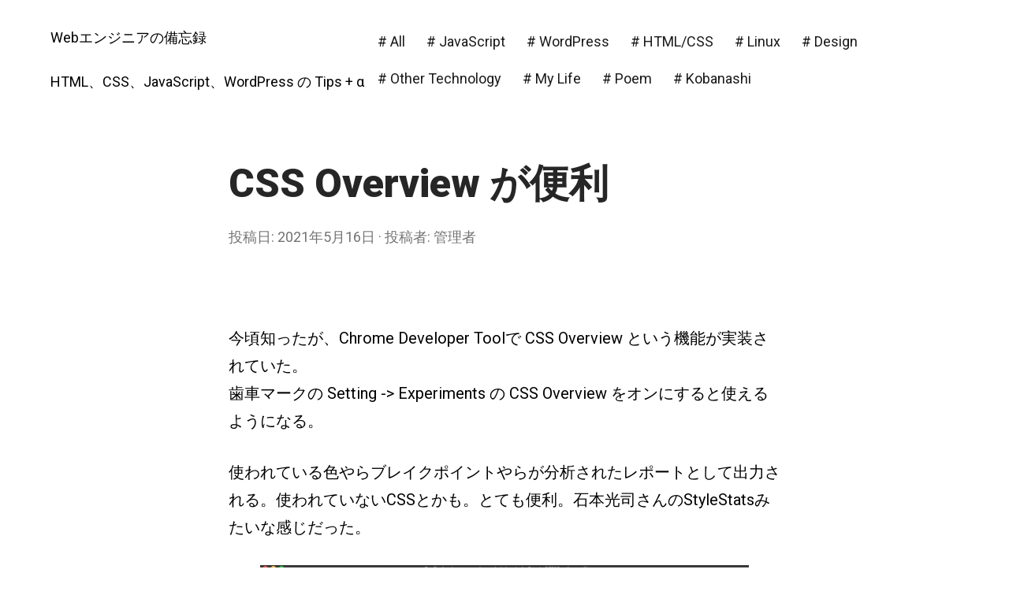

--- FILE ---
content_type: text/css
request_url: https://isaxxx.com/wp-content/themes/writings/style.css?ver=5.5.17
body_size: 12024
content:
/*!
Theme Name: Writings
Theme URI: http://dinevthemes.com/themes/writings-pro/
Author: Dmitry Dinev
Author URI: http://www.dinevthemes.com/
Description: Writings is a Gutenberg-ready theme for writers, publishers, and content marketers. Is suitable for Personal Blog, Travel Blog, Niche Blog, Corporate Blog, Marketing Blog, Fashion Blog, Organic Blog, Foods Blog, and any kind of blog. Writings support few plugins extending the new blocks editor like Atomic Block, CoBlocks. Live Demo - http://demo.dinevthemes.com/writings/
Version: 1.2.4
Tested up to: 5.5
Requires PHP: 5.6
License: GNU General Public License v2 or later
License URI: http://www.gnu.org/licenses/gpl-2.0.html
Text Domain: writings
Tags: blog, news, one-column, custom-menu, featured-images, threaded-comments, translation-ready, custom-background, custom-logo, custom-colors, editor-style, theme-options, wide-blocks, block-styles
*/
/*--------------------------------------------------------------
TABLE OF CONTENTS:
----------------------------------------------------------------
1. CSS Reset
2. Accessibility
3. Alignments
4. Clearings
5. Typography
6. Forms
7. Document Setup
8. General Layout
9. Posts List
10. Entry Content
11. Comment
12. Templates
13. Dark Mode
14. Attachment Page
15. 404 Page
16. Social Links Menu | SVG icons
17. Block styles
18. Plugins
19. Media Queries
--------------------------------------------------------------*/
/*--------------------------------------------------------------
1.0 CSS Reset
Based on Normalize v7.0.0 | MIT License | @link github.com/necolas/normalize.css
--------------------------------------------------------------*/
html {
  line-height: 1.15;
  -ms-text-size-adjust: 100%;
  -webkit-text-size-adjust: 100%;
}

html, body { 
    margin: 0; 
    padding: 0; 
    height: 100%; 
    min-height: 100%; 
}

h1,
h2,
h3,
h4,
h5,
h6,
p,
blockquote,
address,
big,
cite,
code,
em,
font,
img,
small,
strike,
sub,
sup,
li,
ol,
ul,
fieldset,
form,
label,
legend,
button,
table,
caption,
tr,
th,
td {
	margin:0;
	padding:0;
	border:0;
	font-weight:normal;
	font-style:normal;
	font-size:100%;
	line-height:1;
	text-align:left;
}

table {
	border-collapse:collapse;
	border-spacing:0;
}

article,
aside,
footer,
header,
nav,
section {
  display: block;
}

h1 {
  font-size: 2em;
  margin: 0.67em 0;
}

figcaption,
figure,
main {
  display: block;
}

figure {
  margin: 1em 40px;
}

hr {
  box-sizing: content-box;
  height: 0;
  overflow: visible;
}

pre {
  font-family: monospace, monospace;
  font-size: 1em;
}

a {
  background-color: transparent;
  -webkit-text-decoration-skip: objects;
  outline:none;
}

abbr[title] {
  border-bottom: none;
  text-decoration: underline;
  text-decoration: underline dotted;
}

b,
strong {
  font-weight: inherit;
}

b,
strong {
  font-weight: bolder;
}

code,
kbd,
samp {
  font-family: monospace, monospace;
  font-size: 1em;
}

dfn {
  font-style: italic;
}

mark {
  background-color: #ff0;
  color: #000;
}

small {
  font-size: 80%;
}

sub,
sup {
  font-size: 75%;
  line-height: 0;
  position: relative;
  vertical-align: baseline;
}

sub {
  bottom: -0.25em;
}

sup {
  top: -0.5em;
}

ol, ul { list-style:none; }

blockquote:before, 
blockquote:after { content:""; }

input[type="search"]::-webkit-search-decoration,
input[type="search"]::-webkit-search-cancel-button,
input[type="search"]::-webkit-search-results-button,
input[type="search"]::-webkit-search-results-decoration {
  display: none;
}

audio,
video {
  display: inline-block;
}

audio:not([controls]) {
  display: none;
  height: 0;
}

img {
  border-style: none;
}

svg:not(:root) {
  overflow: hidden;
}

button,
input,
optgroup,
select,
textarea {
  font-family: sans-serif; /* 1 */
  font-size: 100%; /* 1 */
  line-height: 1.15; /* 1 */
  margin: 0; /* 2 */
}

button,
input { /* 1 */
  overflow: visible;
}

button,
select { /* 1 */
  text-transform: none;
}

button,
html [type="button"], /* 1 */
[type="reset"],
[type="submit"] {
  -webkit-appearance: button; /* 2 */
}

button::-moz-focus-inner,
[type="button"]::-moz-focus-inner,
[type="reset"]::-moz-focus-inner,
[type="submit"]::-moz-focus-inner {
  border-style: none;
  padding: 0;
}

button:-moz-focusring,
[type="button"]:-moz-focusring,
[type="reset"]:-moz-focusring,
[type="submit"]:-moz-focusring {
  outline: 1px dotted ButtonText;
}

fieldset {
  padding: 0.35em 0.75em 0.625em;
}

legend {
  box-sizing: border-box; /* 1 */
  color: inherit; /* 2 */
  display: table; /* 1 */
  max-width: 100%; /* 1 */
  padding: 0; /* 3 */
  white-space: normal; /* 1 */
}

progress {
  display: inline-block; /* 1 */
  vertical-align: baseline; /* 2 */
}

textarea {
  overflow: auto;
}

[type="checkbox"],
[type="radio"] {
  box-sizing: border-box; /* 1 */
  padding: 0; /* 2 */
}

[type="number"]::-webkit-inner-spin-button,
[type="number"]::-webkit-outer-spin-button {
  height: auto;
}

[type="search"] {
  -webkit-appearance: textfield; /* 1 */
  outline-offset: -2px; /* 2 */
}

[type="search"]::-webkit-search-cancel-button,
[type="search"]::-webkit-search-decoration {
  -webkit-appearance: none;
}

::-webkit-file-upload-button {
  -webkit-appearance: button; /* 1 */
  font: inherit; /* 2 */
}

details, /* 1 */
menu {
  display: block;
}

summary {
  display: list-item;
}

canvas {
  display: inline-block;
}

template {
  display: none;
}

[hidden] {
  display: none;
}

/*--------------------------------------------------------------
2.0 Accessibility
--------------------------------------------------------------*/

/* Text meant only for screen readers. */

.screen-reader-text {
	clip: rect(1px, 1px, 1px, 1px);
	height: 1px;
	overflow: hidden;
	position: absolute !important;
	width: 1px;
	word-wrap: normal !important; /* Many screen reader and browser combinations announce broken words as they would appear visually. */
}

.screen-reader-text:focus {
	background-color: #f1f1f1;
	-webkit-border-radius: 3px;
	border-radius: 3px;
	-webkit-box-shadow: 0 0 2px 2px rgba(0, 0, 0, 0.6);
	box-shadow: 0 0 2px 2px rgba(0, 0, 0, 0.6);
	clip: auto !important;
	color: #21759b;
	display: block;
	font-size: 14px;
	font-size: 0.875rem;
	font-weight: 700;
	height: auto;
	left: 5px;
	line-height: normal;
	padding: 15px 23px 14px;
	text-decoration: none;
	top: 5px;
	width: auto;
	z-index: 100000; /* Above WP toolbar. */
}

/*--------------------------------------------------------------
3.0 Alignments
--------------------------------------------------------------*/

.alignleft {
	display: inline;
	float: left;
	margin-right: 1.5em;
}

.alignright {
	display: inline;
	float: right;
	margin-left: 1.5em;
}

.aligncenter {
	clear: both;
	display: block;
	margin-left: auto;
	margin-right: auto;
}

/*--------------------------------------------------------------
4.0 Clearings
--------------------------------------------------------------*/

.clear:before,
.clear:after,
.entry-content:before,
.entry-content:after,
.entry-footer:before,
.entry-footer:after,
.comment-content:before,
.comment-content:after,
.site-header:before,
.site-header:after,
.site-content:before,
.site-content:after,
.site-footer:before,
.site-footer:after,
.nav-links:before,
.nav-links:after,
.pagination:before,
.pagination:after,
.comment-author:before,
.comment-author:after,
.comment-meta:before,
.comment-meta:after {
	content: "";
	display: table;
	table-layout: fixed;
}

.clear:after,
.entry-content:after,
.entry-footer:after,
.comment-content:after,
.site-header:after,
.site-content:after,
.site-footer:after,
.nav-links:after,
.pagination:after,
.comment-author:after,
.comment-meta:after {
	clear: both;
}

/*--------------------------------------------------------------
5.0 Base Typography
--------------------------------------------------------------*/
body * {
    text-rendering: optimizeLegibility;
    -webkit-font-smoothing: antialiased;
}

body {
	font-family: 'Roboto', sans-serif;
    font-size: 20px;
}


button,
input,
select,
textarea {
	color: rgba(0, 0, 0, 0.85);
	font-family: 'Roboto', sans-serif;
	font-size: 16px;
	font-size: 0.9375rem;
	font-weight: normal;
	line-height: 1.66;
}


h1,
h2,
h3,
h4,
h5,
h6 {
	clear: both;
	line-height: 1.25;
	margin: 0 0 0.75em;
	padding: 1.5em 0 0;
}


h1,
h2,
h3,
h4,
h5,
h6 {
	font-family: 'Roboto', sans-serif;
	font-weight: 900;
	color: rgba(0, 0, 0, 0.85);
}

h1 {
	font-size: 40px;
}

h2 {
	font-size: 36px;
}

h3 {
	font-size: 32px;
}

h4 {
	font-size: 28px;
}

h5 {
	font-size: 24px;
}

h6 {
	font-size: 20px;
	text-transform: uppercase;
}

h1:first-child,
h2:first-child,
h3:first-child,
h4:first-child,
h5:first-child,
h6:first-child {
	padding-top: 0;
}

p {
	margin: 0 0 1.5em;
	padding: 0;
}

dfn,
cite,
em,
i {
	font-style: italic;
}

blockquote {
	margin: 0;
	overflow: hidden;
	padding: 0;
	quotes: "" "";
}

blockquote:before,
blockquote:after {
	content: '';
}

blockquote cite {
	display: block;
	margin-top: 0.5em;
}

q {
	font-weight: 700;
	font-size: 110%;
	    display: block;
    text-align: center;
}

address {
    margin: 0 0 1.5em;
	font-weight: 300;
	    line-height: 1.5;
}

pre {
	background: #eee;
	font-family: "Courier 10 Pitch", Courier, monospace;
	font-size: 16px;
	font-size: 0.9375rem;
	margin-bottom: 1.6em;
	max-width: 100%;
	overflow: auto;
	padding: 1.6em;
}

code,
kbd,
tt,
var {
	font-family: Monaco, Consolas, "Andale Mono", "DejaVu Sans Mono", monospace;
	font-size: 18px;
	font-size: 1.12rem;
}

abbr,
acronym {
	border-bottom: 1px dotted #666;
	cursor: help;
}

mark,
ins {
	background: #eee;
	text-decoration: none;
}

big {
	font-size: 120%;
}

:focus {
	outline: none;
}

/*--------------------------------------------------------------
6.0 Forms
--------------------------------------------------------------*/

label {
	color: #333;
	display: block;
	font-weight: 400;
	margin-bottom: 0.5em;
}

.post-password-form label {
    font-size: 16px;
    line-height: 2em;
}

.post-password-form p {
    text-align: center;
}

fieldset {
    border: 1px solid rgba( 0, 0, 0, .2 );
    padding: 25px;
	margin-bottom: 1em;
}

fieldset legend {
    font-size: 16px;
    font-weight: 700;
    padding: 0 15px;
}

input[type="text"],
input[type="email"],
input[type="url"],
input[type="password"],
input[type="search"],
input[type="number"],
input[type="tel"],
input[type="range"],
input[type="date"],
input[type="month"],
input[type="week"],
input[type="time"],
input[type="datetime"],
input[type="datetime-local"],
input[type="color"],
textarea {
	color: #666;
	background: #fff;
	background-image: -webkit-linear-gradient(rgba(255, 255, 255, 0), rgba(255, 255, 255, 0));
	border: 1px solid #bbb;
	-webkit-border-radius: 3px;
	border-radius: 3px;
	display: block;
	padding: 0.7em;
	width: 100%;
}

input[type="text"]:focus,
input[type="email"]:focus,
input[type="url"]:focus,
input[type="password"]:focus,
input[type="search"]:focus,
input[type="number"]:focus,
input[type="tel"]:focus,
input[type="range"]:focus,
input[type="date"]:focus,
input[type="month"]:focus,
input[type="week"]:focus,
input[type="time"]:focus,
input[type="datetime"]:focus,
input[type="datetime-local"]:focus,
input[type="color"]:focus,
textarea:focus {
	color: #222;
	border-color: #333;
}

textarea {
	resize: vertical;
}

select {
	border: 1px solid #bbb;
	-webkit-border-radius: 3px;
	border-radius: 3px;
	height: 3em;
	max-width: 100%;
}

input[type="radio"],
input[type="checkbox"] {
	margin-right: 0.5em;
}

input[type="radio"] + label,
input[type="checkbox"] + label {
	font-weight: 400;
}

.wp-block-button .wp-block-button__link,
button,
input[type="button"],
input[type="submit"],
.button {
	background-color: #222;
	border: 0;
	-webkit-border-radius: 2px;
	border-radius: 2px;
	-webkit-box-shadow: none;
	box-shadow: none;
	color: #fff;
	cursor: pointer;
	display: inline-block;
	font-size: 16px;
	padding: 0.75em 2em;
	text-shadow: none;
	-webkit-transition: background 0.2s;
	transition: background 0.2s;
}

input + button,
input + input[type="button"],
input + input[type="submit"] {
	padding: 0.75em 2em;
}

button.secondary,
input[type="reset"],
input[type="button"].secondary,
input[type="reset"].secondary,
input[type="submit"].secondary {
	background-color: #ddd;
	color: #222;
}

button:hover,
button:focus,
input[type="button"]:hover,
input[type="button"]:focus,
input[type="submit"]:hover,
input[type="submit"]:focus {
	background: #767676;
}

button.secondary:hover,
button.secondary:focus,
input[type="reset"]:hover,
input[type="reset"]:focus,
input[type="button"].secondary:hover,
input[type="button"].secondary:focus,
input[type="reset"].secondary:hover,
input[type="reset"].secondary:focus,
input[type="submit"].secondary:hover,
input[type="submit"].secondary:focus {
	background: #bbb;
}

::-webkit-input-placeholder {
	color: #333;
	font-family: 'Roboto', sans-serif;
}

:-moz-placeholder {
	color: #333;
	font-family: 'Roboto', sans-serif;
}

::-moz-placeholder {
	color: #333;
	font-family: 'Roboto', sans-serif;
	opacity: 1;
}

:-ms-input-placeholder {
	color: #333;
	font-family: 'Roboto', sans-serif;
}

.required {
    color: red;
}

/*--------------------------------------------------------------
7.0 Document Setup
--------------------------------------------------------------*/

body {
    background: #fff;
	border: none;
    color: #000;
}

body a {
	color: #000;
	text-decoration: none;
}

img,
video {
    height: auto;
	display: block;
	max-width: 100%;
}

.group:after,
.pagination:after,
.gallery:after {
	clear: both; 
	content: "";
	display: block;
}

.bypostauthor {
}

hr {
	background-color: #ececec;
	border: 0;
	height: 1px;
	margin-bottom: 1.5em;
}

ul,
ol {
	margin: 0 0 1.5em;
	padding: 0;
}

ul {
	list-style: disc;
}

ol {
	list-style: decimal;
}

li > ul,
li > ol {
	margin-bottom: 0;
	margin-left: 1.5em;
}

dt {
	font-weight: 700;
}

dd {
	margin: 0 1.5em 1.5em;
}

table {
    border-collapse: collapse;
    border-spacing: 0;
    empty-cells: show;
    font-size: 1em;
    margin-bottom: 30px;
    max-width: 100%;
    overflow: hidden;
    width: 100%;
}

thead {
    vertical-align: bottom;
    white-space: nowrap;
}

thead th {
	border-bottom: 2px solid #bbb;
	padding-bottom: 0.5em;
}

tbody {
    display: table-row-group;
    vertical-align: middle;
    border-color: inherit;
}

tbody > tr:nth-child(odd) {
    background: #eee;
}

tr {
	border-bottom: 1px solid #eee;
}

th {
    font-weight: bold;
}

th, td {
    margin: 0;
    overflow: visible;
    padding: 2.5%;
}

th:first-child,
td:first-child {
}

th:last-child,
td:last-child {
}

/* Fixes linked images */
.entry-content a img,
.widget a img {
	-webkit-box-shadow: 0 0 0 8px #fff;
	box-shadow: 0 0 0 8px #fff;
}

.post-thumbnail a img {
	-webkit-backface-visibility: hidden;
	-webkit-transition: opacity 0.2s;
	transition: opacity 0.2s;
}

.post-thumbnail a:hover img,
.post-thumbnail a:focus img {
	opacity: 0.7;
}

.wp-custom-header-video-button {
    margin-top: -40px;
    position: absolute;
}

/*--------------------------------------------------------------
8.0 General Layout
--------------------------------------------------------------*/

html {
	-webkit-box-sizing: border-box;
	-moz-box-sizing: border-box;
	box-sizing: border-box;
}

*,
*:before,
*:after {
	/* Inherit box-sizing to make it easier to change the property for components that leverage other behavior; see http://css-tricks.com/inheriting-box-sizing-probably-slightly-better-best-practice/ */
	-webkit-box-sizing: inherit;
	-moz-box-sizing: inherit;
	box-sizing: inherit;
}

body {
	background: #fff;
	/* Fallback for when there is no custom background color defined. */
}

.site {
	position: relative;
	word-wrap: break-word;
    overflow: hidden;
}

.site-header:after,
.site-content:after,
.site-footer:after,
.wrap-inner:after,
.wrap:after,
.row:after {
	clear: both;
	content: "";
	display: block;
}

.site-header {
    padding: 20px 0;
    position: relative;
    z-index: 999;
}

.site-title {
    padding: 10px 0;
    display: inline-block;
}

.site-branding img {
    max-height: 56px;
	width: auto;
	display: inline-block;
}


/*changed the way, look in the file functions.php writings_extra_menu_link*/
.search-icon:before {
    content: '\f400';
    color: #2c2c2c;
    font-family: Genericons;
    font-style: normal;
    font-weight: bold;
    -webkit-font-smoothing: antialiased;
    -moz-osx-font-smoothing: grayscale;
}


.icon-search {
    height: 16px;
    width: 16px;
    fill: #2c2c2c;
}

.search-submit {
    top: 0;
	left: 0;
    position: absolute;
	height: 80px;
    background-color: transparent;
}

button.search-submit,
button.search-submit:hover {
    background: transparent;
}

.search-submit:hover,
.search-submit:focus {
    background-color: transparent;
    border: 0;
}

.site-search input {
    background: #fff;
    border: 0;
    border-radius: 0;
    height: 80px;
    margin: 0 !important;
    padding-left: 3.5em;
	font-size: 18px;
}

.site-search {
    box-shadow: 0 2px 40px 0 rgba(0,0,0,0.2);
	display: none;
	transform: translateY(0);
}

.admin-bar .site-search {
    margin-top: 40px;
}

.night-btn {
	color: #4c4c4c;
    cursor: pointer;
    padding: .65em .5em;
}

.dark-mode .night-btn {
	color: #efefef;
}

.page-content .site-search {
	display: block;
}

.wrap-inner {
    margin: 0 auto;
    max-width: 1240px;
    width: 90%;
}

.archive-description {
    line-height: 1.5;
}

.comment-reply-link,
.edit-link {
    background-color: #f1f1f1;
    border-radius: 2px;
}

.edit-link {
    padding: 0 8px 2px 8px;
}

.comment .edit-link,
.comment-reply-link {
    padding: 2px 8px;
}

a.comment-reply-link:hover,
.edit-link a:hover {
	text-decoration: none;
}

a.comment-reply-link,
.edit-link a {
    color: rgba( 0, 0, 0, .75 );
    text-transform: uppercase;
    font-size: 14px;
    font-weight: 600;
}

.comment-form-cookies-consent label {
    display: inline-block;
}

.site-footer {
    padding: 40px 0;
}

.site-info {
    margin-top: 12px;
}

.site-info,
.site-footer .social-navigation {
    display: inline-block;
}

.site-footer .social-navigation {
    float: right;
}

.site-header-menu,
.site-branding,
.entry-meta,
.entry-header .sticky-post,
.link-more,
.entry-footer,
.nav-links .post-title,
.site-info,
.comment-form,
.no-comments {
    font-size: 18px;
    font-size: .9em;
}

/*--------------------------------------------------------------
9.0 Posts List
--------------------------------------------------------------*/

.sticky-post + .title {
    padding-top: .25em;
}

.entries-list article {
    margin-bottom: 7em;
}

.preview-featured-image {
    margin-bottom: 1.5em;
}

.preview-featured-image img {
    margin: 0 auto;
}

.preview-featured-image img:hover {
    opacity: .9;
}

.entry-header + .preview-featured-image {
    margin-top: 40px;
}

.preview-featured-image + .entry-summary {
    margin-top: 60px;
}

.preview-featured-image figure,
.entries-list figure {
    margin: 0;
}

.search-results-list article {
    	margin-bottom: 3em;
	min-height: 250px;
}

.title {
    font-size: 40px;
}

span + .title {
    padding-top: .2em;
}


/* Jetpack Infinite Scroll ---------------------------- */

.infinite-scroll .post-pagination {
	display: none;
}

/* Loading Button */

.infinite-scroll .posts {
	padding-bottom: 130px;
}

.infinite-scroll.infinity-end .posts {
	padding-bottom: 0;
}

.infinite-scroll #infinite-handle {
	position: relative;
	text-align: center;
	margin: 20px 0;
}

.infinite-scroll #infinite-handle span {
	background: none;
	padding: 0 0 0 0;
}

.infinite-scroll #infinite-handle button,
.infinite-scroll #infinite-handle button:hover,
.infinite-scroll #infinite-handle button:focus {
	background: none;
	border-radius: 0;
	color: rgba( 0, 0, 0, .5 );
	font-size: 18px;
    text-transform: uppercase;
	padding: 0;
	transition: color .2s ease-in-out;
}

.infinite-scroll #infinite-handle button:hover,
.infinite-scroll #infinite-handle button:focus {
	color: #000;
}

/* Loading Animation */

.infinite-loader {
	height: 40px;
	position: relative;
	margin: 20px 0;
	margin-left: calc( 50% - 20px );
	width: 40px;
}

.infinite-loader * {
	display: none;
}

.infinite-loader:before, 
.infinite-loader:after {
	-webkit-animation: sk-bounce 2.0s infinite ease-in-out;
	animation: sk-bounce 2.0s infinite ease-in-out;
	background: rgba( 0, 0, 0, .25 );
	border-radius: 50%;
	content: "";
	height: 100%;
	opacity: 0.6;
	position: absolute;
	left: 0;
	top: 0;
	width: 100%;
}

.infinite-loader:after {
	-webkit-animation-delay: -1.0s;
	animation-delay: -1.0s;
}

@-webkit-keyframes sk-bounce {
	0%, 100% { -webkit-transform: scale(0.0) }
	50% { -webkit-transform: scale(1.0) }
}

@keyframes sk-bounce {
	0%, 100% { 
		-webkit-transform: scale(0.0);
		transform: scale(0.0);
	} 50% { 
		-webkit-transform: scale(1.0);
		transform: scale(1.0);
	}
}

/*--------------------------------------------------------------
10.0 Entry Content
--------------------------------------------------------------*/

.page-header {
    display: -webkit-box;
    display: -ms-flexbox;
    display: flex;
    -webkit-box-orient: vertical;
    -webkit-box-direction: normal;
    -ms-flex-direction: column;
    flex-direction: column;
    margin: 50px auto 60px;
    max-width: 100%;
    min-height: 150px;
    width: 700px;
	text-align: left;
}

.error-404 .page-header {
	text-align: center;
}

.page-header > div {
    display: -webkit-box;
    display: -ms-flexbox;
    display: flex;
    -webkit-box-flex: 1;
    -webkit-flex: 1;
    -ms-flex: 1;
    flex: 1;
    -webkit-box-orient: vertical;
    -webkit-box-direction: normal;
    -ms-flex-direction: column;
    flex-direction: column;
	-webkit-box-pack: left;
    -ms-flex-pack: left;
    justify-content: left;
    height: 100%;
    width: 100%;
}

.headline.page-header {
    margin-bottom: 100px;
}

.page-title,
.entry-title,
.entry-meta {
	text-align: inherit;
}

.page-header .entry-title,
.page-header .page-title {
    margin: 0;
}

.page-header .byline:before {
    content: " \00b7";
}

.page-header p {
    font-size: 20px;
    line-height: 1.5;
    text-align: inherit;
}

.page-header p,
.page-header .entry-meta {
	margin-top: 1.5em;
	margin-bottom: 0;
}

.page-header .archive-description {
    margin-top: 1.5em;
}

.page-header .archive-description p {
    margin: 0;
}

.entry-header {
    padding: 20px 0;
}

.entry-summary:after {
/*
    content: '';
    display: block;
    margin: 60px auto 0;
    width: 20%;
    height: 2px;
    background-color: #000;
	*/
}

.entry-header,
.entry-content,
.entry-summary,
.entry-footer,
.post-navigation,
.comments-area {
    position: relative;
    font-family: 'Roboto', sans-serif;
    max-width: 700px;
    margin: 0 auto;
}

.page-title,
.entry-title {
	font-size: 50px;
}

.entry-content a {
	border-bottom: solid 1px #000;
}


.entry-content a:focus,
.entry-content a:hover {
	border-bottom: solid 2px currentColor;
}

.more-link {
	box-shadow: inset 0 -2px 0 currentColor;
	transition: .3s ease;
}

.more-link:hover {
	box-shadow: none;
}

.cat-links,
.tags-links,
.comments-link {
    	padding-right: 10px;
}

.entry-footer,
.post-navigation {
    	margin-top: 40px;
    	margin-bottom: 40px;
	line-height: 1.5;
}

.entry-meta *,
.entry-footer *,
.comment-metadata time,
.site-info,
.site-info a {
    	color: rgba(0, 0, 0, 0.55);
}

em {
    	font-style: italic;
}

hr {
	border: none;
	border-top: 1px solid rgba( 0, 0, 0, 0.13 );
	margin: 50px 0;
}

.entry-content > *:first-child {
	margin-top: 0;
}

.entry-content > *:last-child {
	margin-bottom: 0;
}


dd,
dt,
th,
td,
address,
pre,
.entry-content p,
.entry-summary p,
.entry-content li,
.entry-summary li,
.error-404 .page-content p,
.not-found p {
	line-height: 1.75;
}

.aligncenter .wp-block-column p {
    	text-align: center;
}

.entry-content p,
.entry-content dl,
.entry-content ul,
.entry-content ol,
.entry-content table {
}

.entry-content > ol,
.entry-content > ul {
    margin-bottom: 30px;
}

.entry-content ol,
.entry-content ul:not(.wp-block-gallery) {
    margin-left: 40px;
}

.entry-content ul { list-style: disc; }
.entry-content ul ul { list-style: circle; }
.entry-content ul ul ul { list-style: square; }

.entry-content ol { list-style: decimal; }
.entry-content ol ol { list-style: lower-alpha; }
.entry-content ol ol ol { list-style: lower-roman; }

.entry-summary li,
.entry-content li {
	margin-top: 15px;
}

dt {
	font-weight: 700;
}

dd + dt { 
	margin-top: 15px; 
}

code {
	background: rgba( 0, 0, 0, 0.1 );
	padding: 0 1px;
	font-size: 18px;
}

.wp-block-pullquote.alignleft>p,
.wp-block-pullquote.alignright>p {
    	font-size: inherit;
}

.wp-block-pullquote {
    border-color: #2c2c2c;
    padding: 1em 0;
}

/* Images ----------------------------- */

.single-featured-image-header {
	margin: 0 auto;
	margin-bottom: 60px;
	width: 100%;
}

.preview-image img,
.single-featured-image-header img {
	width: 100%;
}

/* Quotes ----------------------------- */

blockquote {
        margin: 30px 0;
		padding-left: 40px;
}

blockquote p {
    font-weight: 700;
    font-size: 110%;
    color: #000;
	margin: 0;
}

blockquote cite {
    display: block;
    text-align: right;
    font-style: italic;
}

blockquote cite:before {
    content: '- ';
}


/* Pull Quotes ----------------------------- */

.entry-content .pull {
	font-size: 110%;
	font-weight: 700;
	letter-spacing: -0.025em;
	line-height: 1.2;
	position: absolute;
	width: 280px;
}

.entry-content .pull.left {
	hanging-punctuation: first;
	right: calc( 100% + 40px );
}

.entry-content .pull.right {
	hanging-punctuation: last;
	left: calc( 100% + 40px );
	text-align: right;
}


/* Page Media ------------------------------ */

.wp-caption { 
	display: block;
	max-width: 100%;
}

.gallery-caption,
.wp-caption-text {
    font-size: 0.8em;
	margin: 10px 0 0;
}

.entry-content .gallery-caption,
.entry-content .wp-caption-text {
	margin-bottom: 0;
}

.wp-caption-text {
	color: rgba( 0, 0, 0, .5 );
}

.wp-caption-text a {
	color: inherit;
}

.alignleft,
.alignright {
	margin-bottom: 20px;
    max-width: 40%;
}

.alignleft {
	float: left;
	margin: 5px 40px 30px -80px;
}

.alignright {
	float: right;
	margin: 5px -80px 30px 40px;
}

.aligncenter,
.alignnone { 
	margin: 50px auto; 
}

.alignnone {
	margin-left: -80px;
	margin-right: -80px;
	max-width: calc( 100% + 160px );
}

.alignnone img {
	width: 100%;
}


/* GALLERIES */

.gallery {
        display: -ms-flex;
        display: -webkit-box;
        display: -ms-flexbox;
    display: flex;
		-ms-flex-wrap: wrap;
    flex-wrap: wrap;
    margin: 50px 0 30px;
    padding: 0;
    position: relative;
        left: calc( 50% - 630px );
    width: 1260px;
}

.gallery + .gallery {
	margin-top: -30px;
}

.gallery .gallery-item {
    display: block;
	float: left;
    margin: 0 0 20px;
    padding: 0 10px;
	position: relative;
    width: 100%;
}

.gallery-columns-1 .gallery-item { width: 100%; }
.gallery-columns-2 .gallery-item { width: 50%; }
.gallery-columns-3 .gallery-item { width: 33.3%; }
.gallery-columns-4 .gallery-item { width: 25%; }
.gallery-columns-5 .gallery-item { width: 20%; }
.gallery-columns-6 .gallery-item { width: 16.6%; }
.gallery-columns-7 .gallery-item { width: 14.28%; }
.gallery-columns-8 .gallery-item { width: 12.5%; }
.gallery-columns-9 .gallery-item { width: 11.1%; }

.gallery .gallery-item a {
    border: none;
	display: block;
    line-height: 0;
	text-align: center;
}

.gallery img {
	width: 100%;
}

.gallery-caption {
	background: #fff;
	color: #000;
	font-family: 'Roboto', sans-serif;
    font-size: 10px;
	line-height: 1.35;
	margin: 0;
	max-width: calc( 100% - 40px );
	max-height: 50%;
	overflow: hidden;
	padding: 12px 14px;
	position: absolute;
		bottom: 10px;
		left: 20px;	
}

.gallery-columns-1 .gallery-caption,
.gallery-columns-2 .gallery-caption,
.gallery-columns-3 .gallery-caption {
	bottom: 40px;
	font-size: 14px;
	left: 50px;
	max-width: calc( 100% - 100px );
}

.gallery-columns-3 .gallery-caption {
	bottom: 30px;
	left: 40px;
	max-width: calc( 100% - 80px );
}

.entry-content .tiled-gallery {
	margin: 50px auto 50px auto;
}

/* Gutenberg gallery tweak */

.wp-block-gallery .blocks-gallery-item figcaption {
    	padding: 3px;
}

/* Post Navigation ------------------------------ */

.nav-next,
.nav-previous {
    display: inline-block;
	vertical-align: top;
	width: 50%;
}

.nav-next {
    text-align: right;
	    float: right;
}



.single-post .nav-links {
        border-top: 2px solid rgba(0, 0, 0, 0.9);
    padding: 10px 0;
}

.meta-nav {
    display: block;
    font-size: 14px;
    color: rgba(0, 0, 0, 0.55);
}

/* Numbers Navigation ------------------------------ */

.pagination .page-numbers {
    text-align: center;
}

ul.page-numbers {
	list-style: none;
	margin: 0;
}

ul.page-numbers li {
	display: inline-block;
	text-align: center;
	line-height: 2.25em;
}

.page-numbers a,
.page-numbers span {
	background-color: rgba(0, 0, 0, 0.1);
	color: rgba(0, 0, 0, 0.75);
	border: 1px solid rgba(0, 0, 0, 0);
	border-radius: 3px;
	cursor: pointer;
	width: auto;
	padding: 6px 12px;
    font-size: 18px;
	line-height: 1em;
	text-decoration: none;
	transition: 0.15s all ease-in-out;
}

.page-numbers span.current {
	background: #222;
	color: #fff;
	text-decoration: none;
}

a.page-numbers:hover {
    background-color: rgba(0, 0, 0, 0);
}

/*--------------------------------------------------------------
11.0 Comment
--------------------------------------------------------------*/

img.avatar {
    margin-right: 10px;
	margin-top: -5px;
}

.comment .avatar {
    border-radius: 100px;
    float: left;
    width: 44px;
    height: 44px;
}

.says {
    display: none;
}

.comment-author {
	    font-size: 18px;
    margin-top: 5px;
}

.comment-metadata {
    font-size: 14px;
    font-size: .875rem;
    display: block;
    margin-top: -10px;
    margin-bottom: 8px;
}

.comment-metadata .edit-link {
    margin-left: 10px;
}

.comment .reply,
.comment-content {
    margin-left: 55px;
    margin-top: 20px;
}

.comment .reply {
    display: block;
    margin-top: 15px;
}

.comment {
    margin: 0 0 60px;
    list-style-type: none;
}

.comment-body {
    margin-bottom: 40px;
}

.comment .comment-content p {
    line-height: 1.5;
	margin-bottom: 10px;
}

.comments-area {
    margin-bottom: 60px;
}

.no-comments {
    text-align: center;
    margin: 0;
    font-weight: 700;
}

/*--------------------------------------------------------------
12.0 Templates
--------------------------------------------------------------*/

/* Frontpage ------------------------------ */

.front-page-section {
    margin-bottom: 0;
}

.front-page-section:last-child {
    margin-bottom: 0;
}

li.categories > ul {
    margin-left: 2em;
}

li.categories, .categories li {
    list-style: none;
    padding: 10px 0;
}

.children li {
    padding-bottom: 0;
}

.front-recent-post .title {
    font-size: 32px;
    padding-top: 0;
}

.recent-post-list {
    width: 100%;
    max-width: 700px;
    margin: 0 auto;
}

.recent-post-list hr {
    border-top: 2px solid rgba(0, 0, 0, 0.9);
}

.front-recent-post,
.front-page-content .no-thumbnail .entry-content {
    margin-top: 60px;
}

/*--------------------------------------------------------------
13.0 Dark Mode
--------------------------------------------------------------*/
body.dark-mode {
    background-color: #212735;
}

body.dark-mode,
.dark-mode mark,
.dark-mode label,
body.dark-mode a,
.dark-mode .main-navigation a,
.dark-mode .search-icon:before,
.dark-mode .no-thumbnail .title,
.dark-mode .no-thumbnail .sticky-post,
.dark-mode.infinite-scroll #infinite-handle button,
.dark-mode blockquote p,
.dark-mode .gallery-caption,
.dark-mode select,
.dark-mode h1,
.dark-mode h2,
.dark-mode h3,
.dark-mode h4,
.dark-mode h5,
.dark-mode h6,
.dark-mode .page-numbers a,
.dark-mode .page-numbers span,
.dark-mode input[type="button"],
.dark-mode input[type="submit"] {
    color: #eaeaea;
}

.dark-mode.infinite-scroll #infinite-handle button:hover,
.dark-mode.infinite-scroll #infinite-handle button:focus {
    color: #ffffff;
}

.dark-mode .entry-meta *,
.dark-mode .entry-footer *,
.dark-mode .comment-metadata time,
.dark-mode .site-info,
.dark-mode .site-info a,
.dark-mode .meta-nav,
.dark-mode .main-navigation .current-menu-item > a,
.dark-mode .main-navigation .current-menu-ancestor > a,
.dark-mode .wp-caption-text {
    color: #a2b0bf;
}

.dark-mode .nav-links {
    border-color: #eaeaea;
}

.dark-mode .page-numbers a,
.dark-mode .page-numbers span,
.dark-mode tbody > tr:nth-child(odd),
.dark-mode pre,
.dark-mode .comment-reply-link,
.dark-mode .edit-link,
.dark-mode mark,
.dark-mode ins,
.dark-mode code,
.dark-mode .social-navigation a {
    background-color: #2d3549;
}

.dark-mode .page-numbers a:hover,
.dark-mode .page-numbers span:hover,
.dark-mode .page-numbers span.current {
    background-color: rgba(45, 53, 73, .5);
}

.dark-mode button,
.dark-mode input[type="button"],
.dark-mode input[type="submit"],
.dark-mode .button {
    background-color: #2d3549;
}

.dark-mode input,
.dark-mode .site-search input,
.dark-mode select,
.dark-mode textarea,
.dark-mode input[type="button"]:hover,
.dark-mode input[type="submit"]:hover {
	color: #2d3549;
}

.dark-mode button:hover,
.dark-mode input[type="button"]:hover,
.dark-mode input[type="submit"]:hover,
.dark-mode .button:hover,
.dark-mode .social-navigation a:hover {
    background-color: #efefef;
}

.dark-mode .featured-btn:hover {
    background-color: transparent;
}

.dark-mode .social-navigation a {
    fill: #efefef;
}

.dark-mode .social-navigation a:hover,
.dark-mode .social-navigation a:focus {
    fill: #212735;
}

.dark-mode .entry-content a,
.dark-mode a.comment-reply-link,
.dark-mode .edit-link a,
.dark-mode .entry-content a {
    border-color: #efefef;
}

.dark-mode .entry-content a:hover {
    border-color: #ffffff;
}

.dark-mode .entry-content a:hover,
.dark-mode .main-navigation li:hover > a,
.dark-mode .main-navigation li.focus > a {
    color: #ffffff;
}

.dark-mode .main-navigation ul ul li {
    background-color: #2d3549;
}

.dark-mode button.search-submit,
.dark-mode button.search-submit:hover {
    background: transparent;
}

.dark-mode input[type="reset"] {
    background-color: #a2b0bf;
}

.dark-mode .widget-area {
    background-color: rgba(0, 0, 0, .2);
}

.dark-mode .mc4wp-form input[type="email"],
.dark-mode .widget input::placeholder,
.dark-mode .widget input[type="text"],
.dark-mode .widget input[type="email"],
.dark-mode .widget input[type="url"],
.dark-mode .widget input[type="password"],
.dark-mode .widget input[type="search"],
.dark-mode .widget textarea {
    color: #eaeaea;
	border-color: #eaeaea;
}

/*--------------------------------------------------------------
14.0 Attachment Page
--------------------------------------------------------------*/
.attachment-exif-data ul {
    list-style-type: none;
    margin-left: 0;
}

.attachment-exif-data li {
    margin-top: 5px;
}

/*--------------------------------------------------------------
15.0 404 Page
--------------------------------------------------------------*/
.error-404 .page-content,
.no-results .page-content {
    max-width: 700px;
    margin: 0 auto;
}

.error-404 .page-content p,
.error-404 .search-form {
    text-align: center;
}

.error-404 .page-content:after {
    content: ' ';
    margin-bottom: 100px;
    display: table;
}

/*--------------------------------------------------------------
16.0 Social Links Menu | SVG icons
--------------------------------------------------------------*/

.social-navigation {
	font-size: 18px;
	font-size: 1rem;
}

.social-navigation ul {
	list-style: none;
	margin-bottom: 0;
	margin-left: 0;
}

.social-navigation li {
	display: inline;
}

.social-navigation a {
	background-color: #eaeaea;
	-webkit-border-radius: 40px;
	border-radius: 40px;
	color: #fff;
	display: inline-block;
	height: 40px;
	margin: 0 0 .5em .5em;
	text-align: center;
	width: 40px;
}

.social-navigation a:hover,
.social-navigation a:focus {
	background-color: #2c2c2c;
	fill: #fff;
}

.social-navigation .icon {
	height: 18px;
    top: 11px;
    width: 18px;
	position: relative;
}

/* Social Menu fallbacks */

.no-svg .social-navigation a {
	background: transparent;
	color: #222;
	height: auto;
	width: auto;
}

/* Show screen reader text in some cases */

.no-svg .social-navigation li a .screen-reader-text {
	clip: auto;
	font-size: 16px;
	font-size: 1rem;
	font-weight: 400;
	height: auto;
	position: relative !important;
	width: auto;
}


/*--------------------------------------------------------------
17.0 Block styles
--------------------------------------------------------------*/

.alignwide,
.alignfull {
	width: auto;
}

.alignfull {
    margin-left: calc( -100vw / 2 + 100% / 2 );
    margin-right: calc( -100vw / 2 + 100% / 2 );
}

.alignwide {
    margin-left: calc( -1240px / 2 + 100% / 2 );
    margin-right: calc( -1240px / 2 + 100% / 2 );
}

.has-drop-cap:first-letter {
    font-weight: 700 !important;
    font-size: 5em !important;
}

.wp-block-navigation a,
.wp-block-navigation a:hover {
    border-bottom: 0;
}

.wp-block-button {
    margin: .5em 0;
}

.is-style-outline .wp-block-button__link, 
.wp-block-button.is-style-outline .wp-block-button__link:hover {
    background-color: transparent;
    color: #32373c;
    border: 2px solid #32373c;
}

.wp-block-button .wp-block-button__link {
    border-radius: 3px;
	height: unset;
}

.wp-block-button .wp-block-button__link:hover {
    border: none;
}

.wp-block-gallery.aligncenter {
    clear: unset;
    display: flex;
}

.wp-block-social-links.alignright,
.wp-block-social-links.alignleft {
    display: flex;
}

ul.wp-block-social-links,
ul.wp-block-social-links li {
    margin-left: unset !important;
}

.wp-block-audio.alignleft,
.wp-block-audio.alignright,
.wp-block-button.alignright,
.wp-block-button.alignleft {
    width: calc( 50% - 4rem);
    margin: 0;
}

.wp-block-audio.aligncenter {
    width: calc( 50% - 4rem);
    margin: 0 auto;
}

.wp-block-quote.is-large p {
    font-size: 110%;
    font-style: normal;
    line-height: 1.75;
}

.wp-block-quote.is-large cite {
    font-size: 110%;
    text-align: right;
    color: initial;
}

.wp-block-pullquote {
	border-top: 3px solid #2c2c2c;
    border-bottom: 3px solid #2c2c2c;
}

.wp-block-table {
    overflow-x: auto;
    display: table;
}

.wp-block-cover-image h2 {
    font-size: 2em;
    font-weight: 700;
    margin-bottom: 0;
    padding: 14px;
}

.wp-block-cover-image.aligncenter,
.wp-block-cover-image.alignright,
.wp-block-cover-image.alignleft {
    display: flex;
	margin: 0;
}

.wp-block-button .wp-block-button__link {
    border-radius: 2px;
    font-size: .85em;
}

audio {
    width: 100%;
}

.wp-block-calendar caption {
    text-align: center;
    padding: 1.5em 0;
}

.wp-block-calendar tbody td,
.wp-block-calendar table th {
    padding-left: .5em;
}

.wp-block-calendar table th {
    background: #333;
    color: #fff;
}

.wp-calendar-nav-next a,
.wp-calendar-nav-prev a {
    text-decoration: none;
    border-bottom: none;
}

.wp-block-calendar {
    margin-bottom: 2em;
}

/* ----- Embedded blocks ------ */

.twitter-tweet {
    margin: 0 auto;
}

iframe.wp-embedded-content {
    max-width: 100%;
    width: calc(100% + 280px);
}

/*--------------------------------------------------------------
18.0 Plugins
--------------------------------------------------------------*/
/* Akismet */
.akismet_comment_form_privacy_notice {
    line-height: 1.5;
    font-size: .9em;
}

/* Atomic Blocks */
.ab-cta-title,
.ab-cta-text,
.ab-cta-text p,
.ugb-cta-title,
.ugb-pricing-box h3,
.center ul.ab-share-list,
.wp-block-coblocks-pricing-table li,
.wp-block-coblocks-feature__inner >* {
    text-align: center;
}

.ab-share-list a,
.ab-share-list a:hover,
.ab-block-cta .ab-button:hover,
.entry-content a.ab-button:hover {
	border: none;
	border-bottom: none;
    -webkit-box-shadow: none;
    box-shadow: none;
}

.ab-block-spacer hr {
    background-color: transparent;
}

.ab-block-post-grid .ab-block-post-grid-byline {
    font-size: 18px;
    font-size: .9em;
	color: rgba(0, 0, 0, 0.55);
	text-transform: none;
    letter-spacing: unset;
}

.ab-block-post-grid .ab-block-post-grid-author a:hover,
.ab-block-post-grid h2 a:hover {
	color: currentColor;
    -webkit-box-shadow: none;
    box-shadow: none;
}

.entry-content .ab-block-post-grid-title a,
.entry-content a.ab-text-link {
	    border: none;
}

.ab-block-post-grid .ab-block-post-grid-text p {
    line-height: 1.75;
}

.ab-text-link:hover {
    color: currentColor;
}

/* CoBlocks */
.wp-block-coblocks-social a,
.wp-block-coblocks-social a:hover,
.wp-block-coblocks-click-to-tweet a,
.wp-block-coblocks-click-to-tweet a:hover {
    border-bottom: none;
}

.wp-block-coblocks-pricing-table-item__price-wrapper {
    display: block;
}

/* Jetpack */
.jetpack-video-wrapper > iframe {
    margin: 0 auto !important;
}

/*--------------------------------------------------------------
19. Media Queries
--------------------------------------------------------------*/

/* 1380 PX */

@media ( max-width: 1380px ) {
	.alignwide {
    	margin-left: calc( -90vw / 2 + 90% / 2 );
    	margin-right: calc( -90vw / 2 + 90% / 2 );
	}
	
	/* PAGE MEDIA */
	.gallery {
		left: calc( 50% - 45vw - 5px );
		width: calc( 90vw + 7px );
	}
	
	/* PULL QUOTES */	
	.entry-content .pull {
		position: static;
	}
	
	.entry-content .pull.left {
		float: left;
		margin: 5px 40px 40px -80px;
	}
	
	.entry-content .pull.right {
		float: right;
		margin: 5px -80px 40px 40px;
	}
}


/* =< 980 PX */
@media screen and (max-width: 890px) {
	.wp-block-audio.alignleft,
	.wp-block-audio.alignright,
	.wp-block-button.alignright,
	.wp-block-button.alignleft {
		width: 100%;
		margin: 0 auto;
		max-width: unset;
		text-align: center;
	}
	.entries-list article {
		margin-bottom: 4em;
	}
}

/**
 * >= 910px
 */

@media screen and (min-width: 56.875em) {

	.site-header {
		display: flex;
		align-items: center;
	}
	
	.site-header-menu {
		margin-left: auto;
	}
	
	.custom-logo {
		display: inline-block;
	}
	
	.site-title,
	.site-description {
		display: inline-block;
		vertical-align: top;
		padding: 1em 0;
	}
}

/**
 * <= 909px
 */

@media screen and (max-width: 909px) {

	.site-header {
		padding: 0;
		padding-bottom: 50px;
	}
	.site-branding {
		text-align: center;
		margin: 20px 0;
	}
	.site-branding img {
		max-height: 96px;
	}
	.site-title {
		font-size: 1.5em;
	}
	.site-title,
	.site-description	{
		display: block;
		text-align: center;
	}
	.site-header-menu {
		display: none;
	}
	.head-inner {
		width: 90%;
	}
}

/* 812 PX iPhone X landscape*/
@media ( max-width: 812px ) {
	.post-preview h2 {
		font-size: 30px;
	}
}


/* 750 PX */
@media ( max-width: 750px ) {

	.alignwide {
	    margin-left: 0;
	    margin-right: 0;
	    width: 100%;
	}

	.alignleft {
		margin: 5px 25px 25px 0;
	}

	.alignright {
		margin: 5px 0 25px 25px;
	}
	
	.alignnone {
		max-width: 100%;
	}
	
	.alignnone,
	.aligncenter {
		margin: 40px auto;
	}
	
	.gallery {
		margin: 40px auto 20px;
	}
	
	.gallery + .gallery {
		margin-top: -20px;
	}
	
	.gallery-columns-1 .gallery-caption,
	.gallery-columns-2 .gallery-caption,
	.gallery-columns-3 .gallery-caption {
		bottom: 10px;
		font-size: 12px;
		left: 20px;
		max-width: calc( 100% - 40px );
	}
	
	.entry-content .pull.left {
		margin-left: 0;
	}
	
	.entry-content .pull.right {
		margin-right: 0;
	}
	
	.comment-author,
	.comment-metadata {
		padding-left: 70px;
	}
	
	.comment-author .avatar {
		left: 0;
	}

	.entries-list article {
		margin-bottom: 3em;
	}
}



/* 680 PX */
@media ( max-width: 680px ) {
	
	.site-footer .social-navigation {
		margin-top: 20px;
	}
}

/* 620 PX */
@media ( max-width: 620px ) {

    body { 
		font-size: 18px; 
	}
	
	/* Posts Preview */
	
	.posts {
		margin: -10px 0;
		position: relative;
		left: calc( 50% - 50vw + 2.5px );
		width: calc( 100vw - 5px );
	}
	
	.post-preview {
		padding: 5px;
	}
	
	.post-preview header {
		bottom: 20px;
		left: 15px;
		right: 15px;
		top: 20px;
	}
	
	.post-preview.sticky .sticky-post {
		font-size: 11px;
		letter-spacing: 1px;
		margin-bottom: 5px;
	}
	
	.post-preview h2 {
		font-size: 20px;
	}
	
	/* Singular */
	
	.page-header {
		margin-bottom: 50px;
	}
	
	@supports ( display: -webkit-flex ) or ( display: -moz-flex ) or ( display: flex ) {
		.page-header {
			height: 150px;
		}
	}
	
	/* Jetpack infinite */
	
	.infinite-scroll .posts {
		padding-bottom: 70px;
	}
	
	.infinite-scroll #infinite-handle button,
	.infinite-scroll #infinite-handle button:hover,
	.infinite-scroll #infinite-handle button:focus {
		font-size: 20px;
	}
	
	/* PAGE MEDIA */
	
	.gallery {
		left: calc( 50% - 50vw );
		margin: 40px auto 30px;
		padding: 0 5px;
		width: 100vw;
	}
	
	.gallery + .gallery {
		margin-top: -30px;
	}
	
	.gallery .gallery-item {
		margin-bottom: 10px;
		padding: 0 5px;
	}
	
	.gallery-caption {
		display: none;
	}
	
	.gallery-columns-2 .gallery-item,
	.gallery-columns-3 .gallery-item,
	.gallery-columns-4 .gallery-item,
	.gallery-columns-5 .gallery-item,
	.gallery-columns-6 .gallery-item,
	.gallery-columns-7 .gallery-item,
	.gallery-columns-8 .gallery-item,
	.gallery-columns-9 .gallery-item {
		width: 50%;
	}
	
	/* PULL QUOTES */
	
	.entry-content .pull.left,
	.entry-content .pull.right {
		float: none;
		margin: 40px 0 40px 0;
		width: 100%;
	}
	
	
	/* Comments */
	
	.comments, 
	.comment-respond {
		padding-top: 50px;
	}
	
	.comments-pagination {
		margin-top: 50px;
	}
	
	.comment-respond .comment-form-author, 
	.comment-respond .comment-form-email,
	.comment-respond .comment-form-url {
		float: none;
		margin: 20px 0 0;
		width: 100%;
	}
	.comment-respond .form-submit {
		margin-top: 30px;
	}

	/* Post Navigation */
	
	.nav-next, .nav-previous {
		display: block;
		width: 100%;
	}
	
	.nav-next {
		text-align: left;
	}
	
	.nav-previous {
		margin-bottom: 20px;
	}
}


/* 414 PX */
@media ( max-width: 414px ) {
	
	h1 {
		font-size: 2em;
	}
	
	h2 {
		font-size: 1.6em;
	}

	h3 {
		font-size: 1.4em;
	}

	h4 {
		font-size: 1.2em;
	}

	h5 {
		font-size: 1.15em;
	}

	h6 {
		font-size: 1em;
	}
	
	blockquote {
		margin: 0 0 20px 0;
		padding: 0;
	}
	
	q {
		font-size: 1.025em;
	}
	
	.preview-featured-image {
		margin-bottom: 0;
	}
	
	.preview-featured-image,
	.single-featured-image-header {
		width: 120%;
		margin-left: -10%;
	}
	
	.page-header {
		width: auto;
	}
	
	.entry-header + .preview-featured-image {
		margin-top: 0;
	}
	
	.preview-featured-image + .entry-summary {
		margin-top: 40px;
	}
	
	.single-featured-image-header {
		margin-bottom: 20px;
	}
	
	.page-header {
		margin: 0;
		min-height: 100px;
		height: auto;
		margin-bottom: 20px;
	}
	
	.headline.page-header {
		min-height: 150px;
		margin-bottom: 0;
	}
	
	.headline.page-header p {
	    margin-top: .5em;
	}
	
	.page-title,
	.entry-title,
	.title {
		font-size: 36px;
	}
	
	.front-recent-post .title {
		font-size: 28px;
	}

	/* Archive */
	
	.post-preview header {
		bottom: 10px;
		left: 10px;
		right: 10px;
		top: 10px;
	}
	
	.post-preview h2 {
		font-weight: 400;
	}
	
	/* Comments */
	
	.comments-pagination .page-numbers {
		display: none;
	}
	
	.comments-pagination .page-numbers:first-child,
	.comments-pagination .page-numbers:last-child {
		display: block;
		position: static;
	}
	
	.comments-pagination .page-numbers:first-child {
		float: left;
	}
	
	.comments-pagination .page-numbers:last-child {
		float: right;
	}
	
	.comment .reply, .comment-content {
		margin-left: 0;
	}
	
	.comment-author, .comment-metadata {
		padding-left: 0;
	}
	
	/* Page navigation - Next */
	ul.page-numbers li:nth-child(9) {
		display: block;
		margin-top: 22px;
	}
	
}

/* < 380 PX */
@media ( max-width: 360px ) {
	.post-preview {
		width: 100%;
	}
}